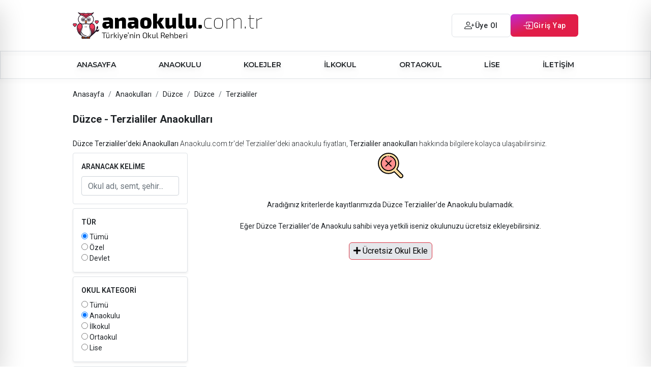

--- FILE ---
content_type: text/html; Charset=UTF-8
request_url: https://www.anaokulu.com.tr/anaokullari/duzce-duzce-terzialiler/
body_size: 20403
content:

<!DOCTYPE html>
<html lang="tr">
<head>
<meta http-equiv="Content-Language" content="tr-TR" />
<meta charset="utf-8" />
<meta http-equiv="content-type" content="text/html; charset=UTF-8" />
<meta http-equiv="X-UA-Compatible" content="IE=edge">
<meta name="viewport" content="width=device-width, initial-scale=1">        

<title>Düzce - Terzialiler anaokulları, Fiyatları, İndirimleri ve Yorumları</title>
<meta name="description" content="Düzce - Terzialiler anaokulları; fiyatları, bursluluk sınav tarihleri, erken kayıt indirimleri, fotoğrafları ve iletişim bilgileri gibi tüm detaylara anında ulaşın! En iyi okulu hemen keşfedin!" />
<link rel="canonical" href="https://anaokulu.com.tr/anaokullari/duzce-duzce-terzialiler/" />
 



<meta name="copyright" content="© 2026 Anaokulu" />
<meta name="yandex-verification" content="c40572375f7f44fa" />
<meta property="og:sitename" content="anaokulu.com.tr"/>
<meta property="og:type" content="website"/>
<meta property="og:title" content="Düzce - Terzialiler anaokulları, Fiyatları, İndirimleri ve Yorumları" />

<meta property="og:url" content="https://anaokulu.com.tr/anaokullari/duzce-duzce-terzialiler/" />

<meta property="og:description" content="Düzce - Terzialiler anaokulları; fiyatları, bursluluk sınav tarihleri, erken kayıt indirimleri, fotoğrafları ve iletişim bilgileri gibi tüm detaylara anında ulaşın! En iyi okulu hemen keşfedin!" />
<link rel="icon" type="image/png" href="/assets/fav2/favicon-16x16.png" sizes="16x16" />
<link rel="icon" type="image/png" href="/assets/fav2/favicon-32x32.png" sizes="32x32" />
<link rel="icon" type="image/png" href="/assets/fav2/favicon-512x512.png" sizes="512x512" />
 
<link rel="shortcut icon" href="/assets/fav2/favicon.ico" />
<link rel="apple-touch-icon" sizes="180x180" href="/assets/fav2/apple-touch-icon.png" />
<meta name="apple-mobile-web-app-title" content="Anaokulu" />
<link rel="manifest" href="/assets/fav2/site.webmanifest" />

<meta name="msapplication-TileColor" content="#ffffff">
<meta name="theme-color" content="#ffffff">

<link rel="preconnect" href="https://fonts.googleapis.com">
<link rel="preconnect" href="https://fonts.gstatic.com" crossorigin>
<link href="https://fonts.googleapis.com/css2?family=Montserrat:ital,wght@0,100..900;1,100..900&family=Roboto:ital,wght@0,100..900;1,100..900&display=swap" rel="stylesheet">
<link rel="stylesheet" href="https://cdn.jsdelivr.net/npm/bootstrap-icons@1.11.3/font/bootstrap-icons.min.css">

<script src="https://cdn.jsdelivr.net/npm/alpinejs@3.14.9/dist/cdn.min.js"></script>
<script src="https://cdn.tailwindcss.com"></script>

 <script>
        tailwind.config = {
            theme: {
                extend: {
                    colors: {
                        brand: '#1e40af',    // Daha kurumsal bir mavi
                        accent: '#f59e0b',   // Modern turuncu/amber
                        surface: '#ffffff',
                        body: '#f1f5f9',
                        primary: '#2563eb',
                        accent: '#f97316',
                        success: '#10b981',
                        dark: '#1e293b',
                        light: '#f8fafc',
                        wp:'#25d366'
                    },
                    borderRadius: {
                        'xl': '1rem',
                        '2xl': '1.5rem',
                        '3xl': '2rem',
                    }
                }
            }
        }
    </script>
    <style>
        [x-cloak] { display: none !important; }
        .glass { background: rgba(255, 255, 255, 0.9); backdrop-filter: blur(10px); }
    </style>


 
<style type="text/tailwindcss">
@layer base {  }
@layer utilities {
  .btn-danger {@apply !bg-red-500}
  .container {@apply max-w-[1024px]}
  .bolumbgh1  {@apply text-4xl text-red-500 text-white}
  .okullarh1 {@apply font-bold text-xl mt-2 mb-0.5}
  .okullarh1Alt {@apply font-light text-sm}
  .h1 {@apply font-bold mb-1 text-xl uppercase}
  .h1alt {@apply font-light mb-2 text-sm}
  .mlink {@apply font-bold}
  .menu {@apply font-semibold hover:text-fuchsia-900 py-4 px-2}
  .odH1 {@apply font-bold text-xl mb-2}
  .listeBolge {@apply mx-2 text-xs text-zinc-500 mb-2 mt-1}
  .listeCardBody {@apply mr-1 mt-1 hover:shadow-2xl rounded-none }
  .listeIncele{@apply text-center block group-hover:bg-fuchsia-900 p-2 group-hover:text-white border-t}
  .listeOkulAdi  {@apply font-semibold group-hover:text-fuchsia-900 px-2 py-3 h-12}
  .listeGorsel {@apply object-cover w-full   h-32   }
  .listeGorselYok {@apply  h-32 rounded-tl rounded-tr   }
  .listeOzel {@apply absolute bg-rose-500 text-white p-0.5 px-2 text-xs  font-light}
  .listeDevlet {@apply absolute bg-green-500 text-white p-0.5 px-2 text-xs font-light}
  .Mmenu {@apply py-2 px-3 mb-2 font-semibold border-b text-sm}
  .btn-profil {@apply bg-gray-100 text-xs rounded-lg px-2 py-1}

  .profilMenu {@apply inline-block p-2 pt-0 border-b-2 border-transparent !text-black rounded-t-lg hover:text-[#ED8186] hover:border-[#ED8186] dark:hover:border-[#ED8186] dark:text-gray-300}
  .profilMenu.active {@apply !border-[#ED8186] !text-[#ED8186] dark:text-yellow-500 dark:border-yellow-500}

  .btn-kalip {@apply transition-colors duration-200 text-base rounded-md cursor-pointer py-1 px-2 }
  .btn, .btn-secondary {@apply btn-kalip bg-gray-200 text-black hover:bg-black hover:text-white dark:hover:bg-[#ED8186] dark:hover:text-white text-xs}
  .btn-rose {@apply btn-kalip text-xs bg-[#652A6E] text-white hover:bg-[#ED8186] hover:text-white text-xs}
  .btn-siyah {@apply btn-kalip text-lg bg-[#652A6E] text-white hover:bg-[#ED8186] hover:text-white}
  .btn-mor {@apply bg-purple-800 hover:bg-purple-700 rounded-lg text-white px-2 py-1 transition-colors duration-200}
  .btn-rose {@apply bg-rose-500 hover:bg-rose-700 rounded-lg text-white px-2 py-1 transition-colors duration-200 text-sm}
  .btn-yesil {@apply bg-green-500 hover:bg-green-700 rounded-lg text-white px-2 py-1 transition-colors duration-200 text-sm}
  .btn-gri {@apply bg-gray-500 hover:bg-gray-700 hover:text-white rounded-lg text-white px-2 py-1 transition-colors duration-200 text-sm}
}
</style>
<link rel="stylesheet" href="https://stackpath.bootstrapcdn.com/bootstrap/4.3.1/css/bootstrap.min.css" integrity="sha384-ggOyR0iXCbMQv3Xipma34MD+dH/1fQ784/j6cY/iJTQUOhcWr7x9JvoRxT2MZw1T" crossorigin="anonymous">
<link rel="stylesheet" href="https://use.fontawesome.com/releases/v5.7.2/css/all.css" >
        <!-- HTML5 Shim and Respond.js IE8 support of HTML5 elements and media queries -->
        <!-- WARNING: Respond.js doesn't work if you view the page via file:// -->
        <!--[if lt IE 9]>
            <script src="https://oss.maxcdn.com/libs/html5shiv/3.7.3/html5shiv.js"></script>
            <script src="https://oss.maxcdn.com/libs/respond.js/1.4.2/respond.min.js"></script>
        <![endif]-->
<script src="/assets/js/js.js?v=21"></script>
<script src="https://cdnjs.cloudflare.com/ajax/libs/jquery/3.7.1/jquery.min.js" integrity="sha512-v2CJ7UaYy4JwqLDIrZUI/4hqeoQieOmAZNXBeQyjo21dadnwR+8ZaIJVT8EE2iyI61OV8e6M8PP2/4hpQINQ/g==" crossorigin="anonymous" referrerpolicy="no-referrer"></script>
<script type="text/javascript" src="//code.jquery.com/jquery-migrate-1.2.1.min.js"></script>
 <script src="https://cdn.jsdelivr.net/npm/sweetalert2@11"></script>
        <link href="/assets/css/css.css?v=28.1.2026 16:25:32" rel="stylesheet">
     


        <style>
        h1,h2,h3 {font-size:22px; font-weight:bold;}
        
        .sayfa {padding-top:20px;padding-bottom:20px}
        .control-label {margin:0px; padding-top:2px; padding-bottom:2px}
        label {display:block; font-weight:bold}
.breadcrumb {background:none; padding:0px;}
.breadcrumb>li:last-child a span{color:#dc3545!important}
.center-box {
  position: absolute;
  top: 50%;
  left: 50%;
  transform: translate(-50%, -50%);
  font-size: 18px; 
}
 
 .anasayfabox {
  position: absolute;
  top: 50%;
  left: 50%;
  transform: translate(-50%, -50%);
  font-size: 26px; 
  color:#FFF;
  text-shadow:#000 1px 1px;
  font-weight:bold;
  display:block;
  padding:10px;
  text-align:center;
}
.anasayfaboxa {background:#000; border:none;transition: all .2s linear;}
.anasayfaboxspan {display:none; font-size:14px; text-align:center; margin-top:20px; text-shadow:none ;font-weight:normal}
.anasayfaboxa:hover .anasayfaboxspan{display:block;transition: all .2s linear;}

.anasayfaboxa img{transition-timing-function: ease!important;}
.anasayfaboxa:hover img{opacity:0.5;transition-timing-function: ease; }

.a-ucretsizekle {color:#000; font-size:18px; }
.a-ucretsizekle:hover {color:#333; }
.a-ucretsizekle:hover strong{color:#333; }
.a-ucretsizekle strong{color:#dc3545;margin-top:15px;}

.okulsonuclari {margin-top:10px}
.anaokulualtaciklama {margin-top:5px}
.saciklama {margin-top:20px}
.tum-sehir-anaokullari {margin-topx:5px}
.tum-sehir-anaokullari .col-md-3 {margin-top:5px!important}
.anaokululinkler {padding:0px; margin:0px; list-style:none; margin-top:10px}
.anaokululinkler li {margin-top:2px; list-style:none; }
.notfound {width:50px}
.kurumsalbanneryazi{font-size:32px;color:#FFF; text-align:center; padding-top:50px}

.okulresimyok {background:#f4f4f4; padding:10px}

.okuliste-isim {height:45px; overflow:hidden}
.okulliste-res {width:100px}
.bg-mor {background:#8e44ad; color:#FFF; font-size:24px; text-align:center }
.kurumsalimg {background:url(/assets/img/kurumsal.jpg); height:400px;  background-position: center;
  background-repeat: no-repeat;
  background-size: cover;}

.adminimg {height:55px}
#okulbilgi {z-index:999; background:#FFF}
.header {
  background-color: #f1f1f1;
  padding: 30px;
  text-align: center;
}

#navbar {
  overflow: hidden;
  background-color: #f4f4f4;
  
}

.sticky2 {
  position: -webkit-sticky;
  position: sticky;
  top: 0;
 
 
}


#navbar a {
  float: left;
  display: block;
  color: #333;
  text-align: center;
  padding: 7px 8px;
  text-decoration: none;
  font-size: 14px;
}

#navbar a:hover {
  background-color: #ddd;
  color: black;
}

#navbar a.active {
  background-color: #652A6E;
  color: white;
}

.content {
  padding: 16px;
}

.sticky {
  position: fixed;
  top: 0;
  width: 100%;
  padding-top:10px;
 
}

/*.sticky #navbar {display:none}*/
.sticky + .content {
  padding-top: 60px;
}  




.menu {
  font-family: "Montserrat", sans-serif;
 
}


        </style>


<script type="application/ld+json">
    {
      "@context": "http://schema.org",
      "@type": "Organization",
      "url": "https://anaokulu.com.tr/",
      "logo": "https://www.anaokulu.com.tr/assets/img/logo.png",
      "contactPoint" : [{
        "@type" : "ContactPoint",
        "telephone" : "+90543 605 04 80",
        "contactType" : "customer service"
      }],
      "sameAs" : [
        "https://www.facebook.com/anaokulucomtr/",
        "https://twitter.com/anaokulucomtr",
        "https://www.instagram.com/anaokulu.com.tr/"
        ]
    }
</script>

<link data-n-head="true" rel="stylesheet" href="https://maxst.icons8.com/vue-static/landings/line-awesome/line-awesome/1.1.0/css/line-awesome.min.css">
<style>.okuldetayicon {width:16px;}.h-icon {font-size:22px!important;  }.okulyonetimikon {height:50px; margin-bottom:10px}h2.card-header {font-size:16px}</style>
<link href="https://unpkg.com/aos@2.3.1/dist/aos.css" rel="stylesheet">
<script src="https://unpkg.com/aos@2.3.1/dist/aos.js"></script>
</head>
<body>
 


 

    <div id="leftDrawer" class="fixed top-0 left-0 h-full w-64 bg-white shadow-lg transform -translate-x-full transition-transform duration-300 z-50">
      <div class="px-6 py-4 bg-white h-screen">
        <h2 class="text-lg font-semibold mb-2">Menü</h2>
        <div class="flex flex-col">
        <a href="/" class="Mmenu ">ANASAYFA</a>
        <a href="/anaokulu/" class="Mmenu ">ANAOKULU</a>
        <a href="/kres/" class="Mmenu ">KREŞ</a>
        <a href="/kolej/" class="Mmenu ">KOLEJLER</a>
        <a href="/ilkokul/" class="Mmenu ">İLKOKUL</a>
        <a href="/ortaokul/" class="Mmenu ">ORTAOKUL</a>
        <a href="/lise/" class="Mmenu ">LİSE</a>
        <a href="/ilanlar/" class="Mmenu "><i class="bi bi-chat-right-text"></i> İLAN</a>
        <a href="/iletisim/" class="Mmenu ">İLETİŞİM</a>
        </div>
      </div>
    </div>
 
 

 
 <div id="rightDrawer" class="fixed top-0 right-0 h-full w-64 bg-white shadow-lg transform translate-x-full transition-transform duration-300 z-50"> 
      <div class="px-6 py-4 bg-white">
        <h2 class="text-lg font-semibold mb-2">Hesabım</h2>


        <div class="flex flex-col">
        
<a href="/uye-ol/"  class="Mmenu"><i class="bi bi-person-plus text-xl"></i> Ücretsiz Üye Ol</a>
<a href="/giris-yap/"  class="Mmenu"><i class="bi bi-box-arrow-in-right text-xl"></i> Giriş Yap</a>
<a href="/kurumsal/"  class="Mmenu"><i class="bi bi-plus-circle text-xl"></i> Okul Ekle</a>

        </div>
        </div>
      </div>
 
 
 
 

    
    <div class=" py-2 border border-b-gray-200 mobilgoster sticky top-0 z-10 bg-white drop-shadow-lg">
        <div class="flex justify-between items-center px-3">
             
            
            
             
 
    <button  data-target="#leftDrawer"  class="open-drawer text-rose-700 font-bold text-2xl  ">
    <i class="bi bi-list" aria-hidden="true"></i></button>

            
  <div class="mx-auto w-[160px]"><a href="/"><img src="/assets/logonew.png" alt="anaokulu.com.tr" class="w-full"></a> </div>
 

<div>
 


    <button id="openModalBtn"    class="open-drawerx text-rose-700 font-bold text-2xl  ">
    <i class="bi bi-person"></i></button>



    <div class="fixed top-0 left-0 z-20 w-64 h-full transition-all duration-500 transform -translate-x-full   shadow-lg peer-checked:translate-x-0">
      <div class="px-6 py-4 bg-white h-screen">
        <h2 class="text-lg font-semibold mb-2">Hesabım</h2>


        <div class="flex flex-col">
        
<a href="/uye-ol/"  class="Mmenu"><i class="bi bi-person-plus text-xl"></i> Ücretsiz Üye Ol</a>
<a href="/giris-yap/"  class="Mmenu"><i class="bi bi-box-arrow-in-right text-xl"></i> Giriş Yap</a>
<a href="/kurumsal/"  class="Mmenu"><i class="bi bi-plus-circle text-xl"></i> Okul Ekle</a>

        </div>
        </div>
      </div>
    </div>


 
 
     </div>
        </div>
     

<div class="ust mobilgizle">
<div class="container">
<div class="flex justify-between items-center">
    <a href="/"><img src="/assets/logonew.png" alt="Okul" class="h-[60px]" /></a>

<div class="flex gap-1 items-center">

    

 

   
    
<a href="/uye-ol/" class="px-6 py-2 rounded-md  text-sm cursor-pointer font-medium tracking-wider border outline-0   hover:bg-gray-100 hover:text-gray-800 flex items-center gap-2" xclass="border border-fuchsia-900 hover:bg-fuchsia-900 hover:text-white transition-all duration-500 text-fuchsia-900 rounded-xl px-4 py-2 flex items-center gap-1"><i class="bi bi-person-plus text-xl"></i> Üye Ol</a>
<button id="openModalBtnx" class="px-6 py-2 rounded-md text-white text-sm cursor-pointer font-medium tracking-wider border-0 outline-0 bg-gradient-to-br from-fuchsia-600 via-rose-600 to-rose-600 hover:brightness-110 flex items-center gap-2" xclass="border border-rose-500 hover:bg-rose-500 transition-all duration-500 text-rose-500 hover:text-white rounded-xl px-4  py-2 flex items-center gap-1"><i class="bi bi-box-arrow-in-right text-xl"></i> Giriş Yap</button>
<a href="/kurumsal/" class="hidden border border-gray-700 hover:bg-gray-300 transition-all duration-500 text-gray-700 hover:text-gray-800 rounded-xl px-4  py-2  flex items-center gap-1"><i class="bi bi-plus-circle text-xl"></i> Okul Ekle</a>




























</div>
</div>

</div>
</div>


















 <!-- Modal Arkaplan -->
  <div id="loginModal" class="hidden fixed inset-0 bg-black bg-opacity-70 flex items-center justify-center z-50">
    
    <!-- Modal İçeriği -->
    <div class="bg-white rounded-2xl shadow-lg w-96 p-6 relative animate-fadeIn" id="modalContent">
      
      <!-- Kapat Butonu -->
      <button id="closeModalBtn" class="absolute top-2 right-3 text-gray-400 hover:text-gray-600 text-xl">
        &times;
      </button>

      <h2 class="text-2xl font-bold text-center mb-6">Giriş Yap</h2>

      
<form action="/girisyap/" method="post" class="space-y-4">
    
        <div>
          <label class="block text-sm font-medium text-gray-700">E-posta</label>
             <i class="bi bi-envelope absolute m-3 "></i> 
          <input type="email" name="eposta" required class="pl-5 w-full mt-1 px-3 py-2 border rounded-lg focus:outline-none focus:ring-2 focus:ring-blue-500" placeholder="E-mail adresiniz" required>
        </div>

        <div>
          <label class="block text-sm font-medium text-gray-700">Şifre</label>
          <i class="bi bi-key absolute m-3 "></i> 
          <input type="password" name="sifre" class="pl-5 w-full mt-1 px-3 py-2 border rounded-lg focus:outline-none focus:ring-2 focus:ring-blue-500" placeholder="Şifreniz" required>
        </div>
<div class="flex gap-2 justify-between">
        <button type="submit" class="w-full bg-blue-600 text-white py-2 rounded-lg hover:bg-blue-700 transition">Giriş Yap</button>
        <a href="/sifremiunuttum/" class="text-center w-full   py-2 rounded-lg hover:text-red-500 transition">Şifremi Unuttum</a>
</div>
      </form>

      <p class="text-center text-sm text-gray-500 mt-3 mb-2">
        Hesabın yok mu? <a href="/uye-ol/" class="text-blue-600 hover:underline">Üye Ol</a>
      </p>
        <button type="button" onclick="location.href='/kurumsalsayfa/'" class=" mt-2 w-full  bg-fuchsia-900 text-white py-2 rounded-lg hover:bg-fuchsia-800 transition">
          Kurumsal Giriş
        </button>
    </div>
  </div>

  <script>
    const modal = document.getElementById('loginModal');
    const openBtn = document.getElementById('openModalBtn');
    const openBtn2 = document.getElementById('openModalBtnx');

    
    const closeBtn = document.getElementById('closeModalBtn');

    // Modalı aç
    openBtn2.addEventListener('click', () => modal.classList.remove('hidden'));
    openBtn.addEventListener('click', () => modal.classList.remove('hidden'));

    // Sadece X butonuna basıldığında kapat
    closeBtn.addEventListener('click', () => modal.classList.add('hidden'));

    // ESC veya dış tıklama kapanışını iptal ettik
    window.addEventListener('keydown', (e) => {
      if (e.key === "Escape") e.preventDefault();
    });
  </script>

  <style>
    @keyframes fadeIn {
      from { opacity: 0; transform: scale(0.95); }
      to { opacity: 1; transform: scale(1); }
    }
    .animate-fadeIn {
      animation: fadeIn 0.2s ease-out;
    }
  </style>



<div class="border mobilgizle drop-shadow-lg">
    <div class="container">
    <div class="flex justify-between">
        <a href="/" class="menu ">ANASAYFA</a>
        <a href="/anaokulu/" class="menu ">ANAOKULU</a>
 
        <a href="/kolej/" class="menu ">KOLEJLER</a>
        <a href="/ilkokul/" class="menu ">İLKOKUL</a>
        <a href="/ortaokul/" class="menu ">ORTAOKUL</a>
        <a href="/lise/" class="menu ">LİSE</a>
        
        <a href="/iletisim/" class="menu ">İLETİŞİM</a>
    </div>
    </div>
</div>

 

  

<div class="container sayfa">
<nav aria-label="breadcrumb">
  <ol class="breadcrumb" itemscope itemtype="http://schema.org/BreadcrumbList">
    <li class="breadcrumb-item" itemprop="itemListElement" itemscope itemtype="http://schema.org/ListItem"><a href="/" itemprop="item"><span itemprop="name">Anasayfa</span></a><meta itemprop="position" content="1" /></li>
    
    <li class="breadcrumb-item" itemprop="itemListElement" itemscope itemtype="http://schema.org/ListItem"><a href="/anaokullari/" itemprop="item"><span itemprop="name">Anaokulları</span></a><meta itemprop="position" content="2" /></li>
    
    <li class="breadcrumb-item" itemprop="itemListElement" itemscope itemtype="http://schema.org/ListItem"><span itemprop="item"><span itemprop="name">Düzce</span></span><meta itemprop="position" content="3" /></li>

    <li class="breadcrumb-item" itemprop="itemListElement" itemscope itemtype="http://schema.org/ListItem"><span itemprop="item"><span itemprop="name">Düzce</span></span><meta itemprop="position" content="4" /></li>

    <li class="breadcrumb-item" itemprop="itemListElement" itemscope itemtype="http://schema.org/ListItem"><span itemprop="item"><span itemprop="name">Terzialiler</span></span><meta itemprop="position" content="5" /></li>


  </ol>
</nav>

<h1 class="okullarh1 my-4">Düzce - Terzialiler Anaokulları</h1>

 <div class="okullarh1Alt">



<div class="my-2">
<strong>Düzce Terzialiler'deki Anaokulları</strong> Anaokulu.com.tr'de! Terzialiler'deki anaokulu fiyatları,  <strong>Terzialiler anaokulları</strong> hakkında bilgilere kolayca ulaşabilirsiniz. 
</div>
</div>


 












<div class="alert alert-info hidden">

 </div>


 

<div class="row my-2">
<div class="col-sm-4 col-md-3"><form action="/filtrele.asp" method="post">
 

<div class="border rounded mb-2 p-3">
<div class="font-semibold mb-2 uppercase">Aranacak Kelime</div>
<input type="text" class="form-control" name="q" value="" placeholder="Okul adı, semt, şehir...">   
 
</div>

<div class="border rounded mb-2 p-3 shadow-sm">
<div class="font-semibold mb-2 uppercase">Tür</div>

<div><input type="radio" name="kurumTuru" value="" checked=checked> Tümü</div>
<div><input type="radio" name="kurumTuru" value="ozel" > Özel</div>
<div><input type="radio" name="kurumTuru" value="devlet" > Devlet</div>
 
</div>


<div class="border rounded mb-2 p-3 shadow-sm">
<div class="font-semibold mb-2 uppercase">Okul Kategori</div>
<div><input type="radio" name="s" value="okullari" > Tümü</div>
 
 
<div><input type="radio" name="s" value="anaokullari" checked=checked> Anaokulu</div>

<div><input type="radio" name="s" value="ilkokullari" > İlkokul</div>

<div><input type="radio" name="s" value="ortaokullari" > Ortaokul</div>

<div><input type="radio" name="s" value="liseleri" > Lise</div>

 
 
</div>

<div class="border rounded mb-2 p-3">
 
 
<label for="sehirform" class="mt-2">Şehir:</label>
<select name="sehir" class="form-control" id="sehirform">
<option  value="81">Adana</option>
<option  value="80">Adıyaman</option>
<option  value="79">Afyonkarahisar</option>
<option  value="78">Ağrı</option>
<option  value="14">Aksaray</option>
<option  value="77">Amasya</option>
<option  value="76">Ankara</option>
<option  value="75">Antalya</option>
<option  value="7">Ardahan</option>
<option  value="74">Artvin</option>
<option  value="73">Aydın</option>
<option  value="72">Balıkesir</option>
<option  value="8">Bartın</option>
<option  value="10">Batman</option>
<option  value="13">Bayburt</option>
<option  value="71">Bilecik</option>
<option  value="70">Bingöl</option>
<option  value="69">Bitlis</option>
<option  value="68">Bolu</option>
<option  value="67">Burdur</option>
<option  value="66">Bursa</option>
<option  value="65">Çanakkale</option>
<option  value="64">Çankırı</option>
<option  value="63">Çorum</option>
<option  value="62">Denizli</option>
<option  value="61">Diyarbakır</option>
<option selected=selected value="1">Düzce</option>
<option  value="60">Edirne</option>
<option  value="59">Elazığ</option>
<option  value="58">Erzincan</option>
<option  value="57">Erzurum</option>
<option  value="56">Eskişehir</option>
<option  value="55">Gaziantep</option>
<option  value="54">Giresun</option>
<option  value="53">Gümüşhane</option>
<option  value="52">Hakkari</option>
<option  value="51">Hatay</option>
<option  value="6">Iğdır</option>
<option  value="50">Isparta</option>
<option  value="48">İstanbul</option>
<option  value="47">İzmir</option>
<option  value="36">Kahramanmaraş</option>
<option  value="4">Karabük</option>
<option  value="12">Karaman</option>
<option  value="46">Kars</option>
<option  value="45">Kastamonu</option>
<option  value="44">Kayseri</option>
<option  value="11">Kırıkkale</option>
<option  value="43">Kırklareli</option>
<option  value="42">Kırşehir</option>
<option  value="3">Kilis</option>
<option  value="84">Kktc</option>
<option  value="41">Kocaeli</option>
<option  value="40">Konya</option>
<option  value="39">Kütahya</option>
<option  value="38">Malatya</option>
<option  value="37">Manisa</option>
<option  value="35">Mardin</option>
<option  value="49">Mersin</option>
<option  value="34">Muğla</option>
<option  value="33">Muş</option>
<option  value="32">Nevşehir</option>
<option  value="31">Niğde</option>
<option  value="30">Ordu</option>
<option  value="2">Osmaniye</option>
<option  value="29">Rize</option>
<option  value="28">Sakarya</option>
<option  value="27">Samsun</option>
<option  value="26">Siirt</option>
<option  value="25">Sinop</option>
<option  value="24">Sivas</option>
<option  value="19">Şanlıurfa</option>
<option  value="9">Şırnak</option>
<option  value="23">Tekirdağ</option>
<option  value="22">Tokat</option>
<option  value="21">Trabzon</option>
<option  value="20">Tunceli</option>
<option  value="18">Uşak</option>
<option  value="17">Van</option>
<option  value="5">Yalova</option>
<option  value="16">Yozgat</option>
<option  value="15">Zonguldak</option>

</select>    


<label for="ilceform" class="mt-2">İlçe:</label>
<select name="ilce" class="form-control" id="ilceform">
<option  value="">Tüm İlçeler</option>
<option  value="1">Akçakoca</option>
<option  value="2">Cumayeri</option>
<option  value="3">Çilimli</option>
<option selected=selected value="4">Düzce</option>
<option  value="5">Gölyaka</option>
<option  value="6">Gümüşova</option>
<option  value="7">Kaynaşlı</option>
<option  value="8">Yığılca</option>

</select>  
</div>
 


<input type="submit" class="btn-rose mt-2 w-full py-3" value="Filtrele">

</form>

<br>
<br></div>
<div class="col-sm-8 col-md-9">


<div align="center">

<img src="/assets/img/not-found.svg" alt="Bulunamadı" class="notfound">

<br>
<br>



Aradığınız kriterlerde kayıtlarımızda Düzce Terzialiler'de Anaokulu bulamadık.  


<br>
<br>

Eğer Düzce Terzialiler'de Anaokulu sahibi veya yetkili iseniz okulunuzu ücretsiz ekleyebilirsiniz.  

<br>
<br>

<a href="/kurumsal/" class="btn btn-lg btn-outline-danger"><i class="fas fa-plus"></i> Ücretsiz Okul Ekle</a>


</div>


<div id="okullarViewContainer" class="grid grid-cols-2 sm:grid-cols-3 gap-1 ">

</div>

<div class="my-2">

 </div>


<script>
function setCookie(name, value, days) {
  var expires = "";
  if (days) {
    var date = new Date();
    date.setTime(date.getTime() + (days*24*60*60*1000));
    expires = "; expires=" + date.toUTCString();
  }
  document.cookie = name + "=" + (value || "")  + expires + "; path=/";
}
function getCookie(name) {
  var nameEQ = name + "=";
  var ca = document.cookie.split(';');
  for(var i=0;i < ca.length;i++) {
    var c = ca[i];
    while (c.charAt(0)==' ') c = c.substring(1,c.length);
    if (c.indexOf(nameEQ) == 0) return c.substring(nameEQ.length,c.length);
  }
  return null;
}

// Liste/grid değiştir:
document.addEventListener("DOMContentLoaded", function () {
  var btnList = document.getElementById("btnList");
  var btnGrid = document.getElementById("btnGrid");
  var container = document.getElementById("okullarViewContainer");
  var gridClasses = "grid grid-cols-2 sm:grid-cols-3 gap-1";
  var listClasses = "flex flex-col gap-2";

  function setViewMode(mode, saveCookie=true) {
    if (mode === "list") {
      container.className = listClasses;
      btnList.classList.add("bg-rose-500", "text-white");
      btnGrid.classList.remove("bg-rose-500", "text-white");
      if(saveCookie) setCookie("okullarView", "list", 60);
    } else {
      container.className = gridClasses;
      btnList.classList.remove("bg-rose-500", "text-white");
      btnGrid.classList.add("bg-rose-500", "text-white");
      if(saveCookie) setCookie("okullarView", "grid", 60);
    }
  }

  // Event handlers
  if(btnList) btnList.addEventListener("click", function(){ setViewMode("list"); });
  if(btnGrid) btnGrid.addEventListener("click", function(){ setViewMode("grid"); });

  // On load: check cookie
  var mode = getCookie("okullarView");
  setViewMode(mode === "list" ? "list" : "grid", false);
});
</script>





</div>







<div class="border p-3 my-2 font-light text-gray-500">
<h1 class="font-bold my-2">Düzce Düzce Terzialiler Anaokulları: Çocuklarınız İçin En İyi Eğitimi Keşfedin</h1>
<p class="my-2 font-light">Düzce Düzce Terzialiler, hem yerli hem de yabancı aileler için çocuklarının eğitim hayatına sağlam bir başlangıç yapmalarını sağlamak amacıyla en iyi anaokullarını sunmaktadır. Bu şehirdeki anaokulları, çocukların erken yaşta kaliteli eğitim alabilmesi için farklı yaklaşımlar ve modern imkanlar sunmaktadır. Hem devlet hem de özel anaokulları, çocukların gelişimini desteklemek için çeşitli eğitim yöntemleriyle dikkat çekmektedir.</p>
<p class="my-2 font-light">Bu rehberde, Düzce Düzce Terzialiler anaokulları hakkında merak edilenler, kayıt süreçleri, başvuru şartları ve anaokulunun seçiminde dikkat edilmesi gereken unsurlar detaylı bir şekilde ele alınacaktır.</p>
<h2 class="font-bold my-2">Düzce Düzce Terzialiler Anaokulları Neden Tercih Ediliyor?</h2>
<p class="my-2 font-light"><strong class="font-bold">Düzce Düzce Terzialiler anaokulları</strong>, çocukların sosyal, duygusal, bilişsel ve fiziksel gelişimlerini destekleyecek eğitim ortamları sunmaktadır. Çocuklar, farklı eğitim yaklaşımlarını deneyimleyerek özgürce öğrenebilirler. İşte Düzce Düzce Terzialiler anaokullarının sunduğu bazı önemli avantajlar:</p>
<ul>
<li>
<p class="my-2 font-light"><strong class="font-bold">Erişilebilir Eğitim Fırsatları</strong>: Devlet ve özel anaokulları, genellikle farklı fiyat aralıklarında seçenekler sunarak her bütçeye hitap eder.</p>
</li>
<li>
<p class="my-2 font-light"><strong class="font-bold">Eğitim Programları</strong>: MEB müfredatına uygun eğitimlerin yanı sıra, Montessori, Reggio Emilia ve Waldorf gibi alternatif eğitim yöntemleri de uygulanmaktadır.</p>
</li>
<li>
<p class="my-2 font-light"><strong class="font-bold">Yabancı Dil Eğitimi</strong>: Birçok anaokulu, çocuklara erken yaşta yabancı dil eğitimi sunar.</p>
</li>
<li>
<p class="my-2 font-light"><strong class="font-bold">Güvenli ve Modern Tesisler</strong>: Okullar, çocukların güvenliğini ön planda tutan fiziksel koşullara sahiptir ve modern sınıflarla donatılmıştır.</p>
</li>
<li>
<p class="my-2 font-light"><strong class="font-bold">Eğitmen Kadrosu</strong>: Hem devlet hem de özel anaokullarında deneyimli ve pedagojik formasyon sahibi öğretmenler görev yapar.</p>
</li>
</ul>
<h2 class="font-bold my-2">Düzce Düzce Terzialiler Anaokuluna Kayıt Şartları</h2>
<p class="my-2 font-light">Anaokuluna kayıt için belirli belgeler ve şartlar gereklidir. Ailelerin, çocuğunun kaydını yapmak için şu adımları takip etmesi gerekmektedir:</p>
<h3><strong class="font-bold">Gerekli Belgeler</strong></h3>
<ul>
<li>
<p class="my-2 font-light">Çocuğun kimlik fotokopisi</p>
</li>
<li>
<p class="my-2 font-light">Anne veya babanın kimlik fotokopisi</p>
</li>
<li>
<p class="my-2 font-light">İkametgah belgesi</p>
</li>
<li>
<p class="my-2 font-light">Aşı kartı (sağlık raporu)</p>
</li>
<li>
<p class="my-2 font-light">Vesikalık fotoğraf (2 adet)</p>
</li>
</ul>
<h3><strong class="font-bold">Başvuru Süreci</strong></h3>
<p class="my-2 font-light">Kayıtlar genellikle <strong class="font-bold">e-Devlet</strong> veya yerel <strong class="font-bold">Milli Eğitim Müdürlükleri</strong> aracılığıyla yapılmaktadır. Başvuru süreci sırasında okulun sunduğu imkanlar, eğitim yaklaşımları ve yerleşim yeri dikkate alınarak seçim yapılabilir.</p>
<h2 class="font-bold my-2">Düzce Düzce Terzialiler Anaokulu Fiyatları</h2>
<p class="my-2 font-light"><strong class="font-bold">Düzce Düzce Terzialiler Anaokulu fiyatları</strong>, okulun türüne (devlet ya da özel), lokasyonuna, sunulan hizmetlere ve programına göre değişkenlik gösterir. Devlet okulları genellikle ücretsiz ya da düşük maliyetli iken, özel okullarda fiyatlar sundukları ek hizmetlere göre değişiklik gösterebilir. Öğle yemeği, servis ve ek dersler gibi ilave hizmetler fiyatı etkileyen unsurlardır.</p>
<h3><strong class="font-bold">Fiyatı Etkileyen Faktörler</strong></h3>
<ul>
<li>
<p class="my-2 font-light"><strong class="font-bold">Eğitim Programı</strong>: Özel eğitim yöntemleri, yabancı dil dersleri ve diğer ek programlar, fiyatları etkileyebilir.</p>
</li>
<li>
<p class="my-2 font-light"><strong class="font-bold">Lokasyon</strong>: Okulun bulunduğu semt veya ilçe, fiyatları doğrudan etkileyebilir.</p>
</li>
<li>
<p class="my-2 font-light"><strong class="font-bold">Okulun Donanımı ve Aktiviteleri</strong>: Ekstra etkinlikler ve modern sınıflar, okul ücretini artırabilir.</p>
</li>
<li>
<p class="my-2 font-light"><strong class="font-bold">Öğretmen-Çocuk Oranı</strong>: Daha fazla bireysel eğitim sağlanabilmesi için sınıf mevcudu düşük tutulan okullar, genellikle daha yüksek fiyatlar talep edebilir.</p>
</li>
</ul>
<p class="my-2 font-light">Fiyatların zaman içinde değişebileceğini göz önünde bulundurarak, her okulun belirlediği ücretler hakkında güncel bilgileri doğrudan okullardan almak faydalı olacaktır.</p>
<h2 class="font-bold my-2">Anaokulu Seçerken Nelere Dikkat Edilmeli?</h2>
<p class="my-2 font-light">Anaokulu seçimi, çocuğunuzun erken eğitim hayatı için önemli bir adımdır. İşte anaokulu seçerken göz önünde bulundurmanız gereken bazı faktörler:</p>
<ul>
<li>
<p class="my-2 font-light"><strong class="font-bold">Eğitim Yaklaşımı</strong>: Çocuğunuzun öğrenme tarzına uygun bir eğitim modeli tercih edilmelidir. Örneğin, Montessori veya Reggio Emilia gibi alternatif eğitim yaklaşımları, bazı aileler için daha uygun olabilir.</p>
</li>
<li>
<p class="my-2 font-light"><strong class="font-bold">Öğretmen Kalitesi</strong>: Deneyimli ve pedagojik becerilere sahip öğretmenler, çocukların gelişiminde önemli bir rol oynar.</p>
</li>
<li>
<p class="my-2 font-light"><strong class="font-bold">Sınıf Mevcudu</strong>: Daha küçük sınıflar, çocuklara daha fazla bireysel ilgi gösterilmesini sağlar.</p>
</li>
<li>
<p class="my-2 font-light"><strong class="font-bold">Okulun Fiziksel Koşulları</strong>: Çocukların güvenliği için modern oyun alanları ve hijyenik koşulların sağlanması önemlidir.</p>
</li>
<li>
<p class="my-2 font-light"><strong class="font-bold">Ek Programlar</strong>: Yabancı dil eğitimi, sanat veya spor gibi aktiviteler çocukların gelişimine katkı sağlar.</p>
</li>
<li>
<p class="my-2 font-light"><strong class="font-bold">Okul Lokasyonu</strong>: Evinize veya işinize yakın bir okul, ulaşım açısından rahatlık sağlar.</p>
</li>
</ul>
<h2 class="font-bold my-2">Düzce Düzce Terzialiler Anaokulları Hakkında Sık Sorulan Sorular</h2>
<ul>
<li>
<p class="my-2 font-light"><strong class="font-bold">Düzce Düzce Terzialiler en iyi anaokulları hangileri?</strong><br>
Düzce Düzce Terzialiler bölgesinde birçok kaliteli anaokulu bulunmaktadır. Hem devlet hem de özel anaokulları, çeşitli eğitim yöntemleri ve imkanlar sunmaktadır.</p>
</li>
<li>
<p class="my-2 font-light"><strong class="font-bold">Düzce Düzce Terzialiler Montessori veya Reggio Emilia gibi eğitim yöntemlerini sunan okullar var mı?</strong><br>
Evet, Düzce Düzce Terzialiler Montessori, Reggio Emilia gibi yöntemlere dayalı eğitim veren okullar mevcuttur.</p>
</li>
<li>
<p class="my-2 font-light"><strong class="font-bold">Devlet anaokulu fiyatları ne kadar?</strong><br>
Devlet anaokulları genellikle ücretsizdir, ancak bazı ek hizmetler için ücret talep edilebilir.</p></li></ul>
</div>


</div>
</div>

 




</div>












<div style="background:#e7e7e7">
<div class="container sayfa">


<div class="tum-sehir-anaokullari"><strong>Düzce'deki Anaokulları</strong><div class="row">

<div class="col-md-3">
<a href="/anaokullari/duzce-duzce-aziziye/" title="Aziziye AnaokullarÄ±">Aziziye Anaokulları</a>

</div>

<div class="col-md-3">
<a href="/anaokullari/duzce-duzce-burhaniye/" title="Burhaniye AnaokullarÄ±">Burhaniye Anaokulları</a>

</div>

<div class="col-md-3">
<a href="/anaokullari/duzce-duzce-kultur/" title="Kültür AnaokullarÄ±">Kültür Anaokulları</a>

</div>

<div class="col-md-3">
<a href="/anaokullari/duzce-duzce-nusrettin/" title="Nusrettin AnaokullarÄ±">Nusrettin Anaokulları</a>

</div>

<div class="col-md-3">
<a href="/anaokullari/duzce-duzce-serifiye/" title="Şerifiye AnaokullarÄ±">Şerifiye Anaokulları</a>

</div>

<div class="col-md-3">
<a href="/anaokullari/duzce-duzce-uzunmustafa/" title="Uzunmustafa AnaokullarÄ±">Uzunmustafa Anaokulları</a>

</div>

<div class="col-md-3">
<a href="/anaokullari/duzce-duzce-agakoy/" title="Ağaköy AnaokullarÄ±">Ağaköy Anaokulları</a>

</div>

<div class="col-md-3">
<a href="/anaokullari/duzce-duzce-azmimilli/" title="Azmimilli AnaokullarÄ±">Azmimilli Anaokulları</a>

</div>

<div class="col-md-3">
<a href="/anaokullari/duzce-duzce-camikebir/" title="Camikebir AnaokullarÄ±">Camikebir Anaokulları</a>

</div>

<div class="col-md-3">
<a href="/anaokullari/duzce-duzce-cedidiye/" title="Cedidiye AnaokullarÄ±">Cedidiye Anaokulları</a>

</div>

<div class="col-md-3">
<a href="/anaokullari/duzce-duzce-cay/" title="Çay AnaokullarÄ±">Çay Anaokulları</a>

</div>

<div class="col-md-3">
<a href="/anaokullari/duzce-duzce-fevzicakmak/" title="Fevziçakmak AnaokullarÄ±">Fevziçakmak Anaokulları</a>

</div>

<div class="col-md-3">
<a href="/anaokullari/duzce-duzce-kiremitocagi/" title="Kiremitocağı AnaokullarÄ±">Kiremitocağı Anaokulları</a>

</div>

<div class="col-md-3">
<a href="/anaokullari/duzce-duzce-beyciler/" title="Beyciler AnaokullarÄ±">Beyciler Anaokulları</a>

</div>

<div class="col-md-3">
<a href="/anaokullari/duzce-duzce-cumhuriyet/" title="Cumhuriyet AnaokullarÄ±">Cumhuriyet Anaokulları</a>

</div>

<div class="col-md-3">
<a href="/anaokullari/duzce-duzce-derelitutuncu/" title="Derelitütüncü AnaokullarÄ±">Derelitütüncü Anaokulları</a>

</div>

<div class="col-md-3">
<a href="/anaokullari/duzce-duzce-fatih/" title="Fatih AnaokullarÄ±">Fatih Anaokulları</a>

</div>

<div class="col-md-3">
<a href="/anaokullari/duzce-duzce-hamidiye/" title="Hamidiye AnaokullarÄ±">Hamidiye Anaokulları</a>

</div>

<div class="col-md-3">
<a href="/anaokullari/duzce-duzce-karaca/" title="Karaca AnaokullarÄ±">Karaca Anaokulları</a>

</div>

<div class="col-md-3">
<a href="/anaokullari/duzce-duzce-karahacimusa/" title="Karahacımusa AnaokullarÄ±">Karahacımusa Anaokulları</a>

</div>

<div class="col-md-3">
<a href="/anaokullari/duzce-duzce-korpesler/" title="Körpeşler AnaokullarÄ±">Körpeşler Anaokulları</a>

</div>

<div class="col-md-3">
<a href="/anaokullari/duzce-duzce-yeni/" title="Yeni AnaokullarÄ±">Yeni Anaokulları</a>

</div>

<div class="col-md-3">
<a href="/anaokullari/duzce-duzce-cumhuriyet/" title="Cumhuriyet AnaokullarÄ±">Cumhuriyet Anaokulları</a>

</div>

<div class="col-md-3">
<a href="/anaokullari/duzce-duzce-istiklal/" title="İstiklal AnaokullarÄ±">İstiklal Anaokulları</a>

</div>

<div class="col-md-3">
<a href="/anaokullari/duzce-duzce-kultur/" title="Kültür AnaokullarÄ±">Kültür Anaokulları</a>

</div>

<div class="col-md-3">
<a href="/anaokullari/duzce-duzce-yeni/" title="Yeni AnaokullarÄ±">Yeni Anaokulları</a>

</div>

<div class="col-md-3">
<a href="/anaokullari/duzce-duzce-sehitbayramgokmen/" title="Şehitbayramgökmen AnaokullarÄ±">Şehitbayramgökmen Anaokulları</a>

</div>

<div class="col-md-3">
<a href="/anaokullari/duzce-duzce-sehithuseyinkil/" title="Şehithüseyinkıl AnaokullarÄ±">Şehithüseyinkıl Anaokulları</a>

</div>

<div class="col-md-3">
<a href="/anaokullari/duzce-duzce-sehitkemalisildak/" title="Şehitkemalışıldak AnaokullarÄ±">Şehitkemalışıldak Anaokulları</a>

</div>

<div class="col-md-3">
<a href="/anaokullari/duzce-duzce-sehitmuratdemir/" title="Şehitmuratdemir AnaokullarÄ±">Şehitmuratdemir Anaokulları</a>

</div>

<div class="col-md-3">
<a href="/anaokullari/duzce-duzce-bahcelievler/" title="Bahçelievler AnaokullarÄ±">Bahçelievler Anaokulları</a>

</div>

<div class="col-md-3">
<a href="/anaokullari/duzce-duzce-camlievler/" title="Çamlıevler AnaokullarÄ±">Çamlıevler Anaokulları</a>

</div>

<div class="col-md-3">
<a href="/anaokullari/duzce-duzce-demetevler/" title="Demetevler AnaokullarÄ±">Demetevler Anaokulları</a>

</div>

<div class="col-md-3">
<a href="/anaokullari/duzce-duzce-esentepe/" title="Esentepe AnaokullarÄ±">Esentepe Anaokulları</a>

</div>

<div class="col-md-3">
<a href="/anaokullari/duzce-duzce-guzelbahce/" title="Güzelbahçe AnaokullarÄ±">Güzelbahçe Anaokulları</a>

</div>

<div class="col-md-3">
<a href="/anaokullari/duzce-duzce-yesiltepe/" title="Yeşiltepe AnaokullarÄ±">Yeşiltepe Anaokulları</a>

</div>

<div class="col-md-3">
<a href="/anaokullari/duzce-duzce-akyazi-koyu/" title="Akyazı köyü AnaokullarÄ±">Akyazı köyü Anaokulları</a>

</div>

<div class="col-md-3">
<a href="/anaokullari/duzce-duzce-aybasi-koyu/" title="Aybaşı köyü AnaokullarÄ±">Aybaşı köyü Anaokulları</a>

</div>

<div class="col-md-3">
<a href="/anaokullari/duzce-duzce-aynali-koyu/" title="Aynalı köyü AnaokullarÄ±">Aynalı köyü Anaokulları</a>

</div>

<div class="col-md-3">
<a href="/anaokullari/duzce-duzce-bogazici-koyu/" title="Boğaziçi köyü AnaokullarÄ±">Boğaziçi köyü Anaokulları</a>

</div>

<div class="col-md-3">
<a href="/anaokullari/duzce-duzce-camlisu-koyu/" title="Çamlısu köyü AnaokullarÄ±">Çamlısu köyü Anaokulları</a>

</div>

<div class="col-md-3">
<a href="/anaokullari/duzce-duzce-ciftepinarlar/" title="Çiftepınarlar AnaokullarÄ±">Çiftepınarlar Anaokulları</a>

</div>

<div class="col-md-3">
<a href="/anaokullari/duzce-duzce-duverduzu-koyu/" title="Düverdüzü köyü AnaokullarÄ±">Düverdüzü köyü Anaokulları</a>

</div>

<div class="col-md-3">
<a href="/anaokullari/duzce-duzce-duzkoy-koyu/" title="Düzköy köyü AnaokullarÄ±">Düzköy köyü Anaokulları</a>

</div>

<div class="col-md-3">
<a href="/anaokullari/duzce-duzce-eminacma-koyu/" title="Eminaçma köyü AnaokullarÄ±">Eminaçma köyü Anaokulları</a>

</div>

<div class="col-md-3">
<a href="/anaokullari/duzce-duzce-erdemli-koyu/" title="Erdemli köyü AnaokullarÄ±">Erdemli köyü Anaokulları</a>

</div>

<div class="col-md-3">
<a href="/anaokullari/duzce-duzce-guldere-koyu/" title="Güldere köyü AnaokullarÄ±">Güldere köyü Anaokulları</a>

</div>

<div class="col-md-3">
<a href="/anaokullari/duzce-duzce-hatipliketenciler-koyu/" title="Hatipliketenciler köyü AnaokullarÄ±">Hatipliketenciler köyü Anaokulları</a>

</div>

<div class="col-md-3">
<a href="/anaokullari/duzce-duzce-kabalak-koyu/" title="Kabalak köyü AnaokullarÄ±">Kabalak köyü Anaokulları</a>

</div>

<div class="col-md-3">
<a href="/anaokullari/duzce-duzce-kadioglu-koyu/" title="Kadıoğlu köyü AnaokullarÄ±">Kadıoğlu köyü Anaokulları</a>

</div>

<div class="col-md-3">
<a href="/anaokullari/duzce-duzce-kaynakci-koyu/" title="Kaynakçı köyü AnaokullarÄ±">Kaynakçı köyü Anaokulları</a>

</div>

<div class="col-md-3">
<a href="/anaokullari/duzce-duzce-kemerkasim-koyu/" title="Kemerkasım köyü AnaokullarÄ±">Kemerkasım köyü Anaokulları</a>

</div>

<div class="col-md-3">
<a href="/anaokullari/duzce-duzce-kozluk-koyu/" title="Kozluk köyü AnaokullarÄ±">Kozluk köyü Anaokulları</a>

</div>

<div class="col-md-3">
<a href="/anaokullari/duzce-duzce-kurtsuyu-koyu/" title="Kurtsuyu köyü AnaokullarÄ±">Kurtsuyu köyü Anaokulları</a>

</div>

<div class="col-md-3">
<a href="/anaokullari/duzce-duzce-nasirli-koyu/" title="Nasırlı köyü AnaokullarÄ±">Nasırlı köyü Anaokulları</a>

</div>

<div class="col-md-3">
<a href="/anaokullari/duzce-duzce-osmanca-koyu/" title="Osmanca köyü AnaokullarÄ±">Osmanca köyü Anaokulları</a>

</div>

<div class="col-md-3">
<a href="/anaokullari/duzce-duzce-sancakdere-koyu/" title="Sancakdere köyü AnaokullarÄ±">Sancakdere köyü Anaokulları</a>

</div>

<div class="col-md-3">
<a href="/anaokullari/duzce-duzce-suncuk-koyu/" title="Suncuk köyü AnaokullarÄ±">Suncuk köyü Anaokulları</a>

</div>

<div class="col-md-3">
<a href="/anaokullari/duzce-duzce-terzialiler/" title="Terzialiler AnaokullarÄ±">Terzialiler Anaokulları</a>

</div>

<div class="col-md-3">
<a href="/anaokullari/duzce-duzce-yakakoy-koyu/" title="Yakaköy köyü AnaokullarÄ±">Yakaköy köyü Anaokulları</a>

</div>

<div class="col-md-3">
<a href="/anaokullari/duzce-duzce-yayla-koyu/" title="Yayla köyü AnaokullarÄ±">Yayla köyü Anaokulları</a>

</div>

<div class="col-md-3">
<a href="/anaokullari/duzce-duzce-yeniaynali-koyu/" title="Yeniaynalı köyü AnaokullarÄ±">Yeniaynalı köyü Anaokulları</a>

</div>

<div class="col-md-3">
<a href="/anaokullari/duzce-duzce-yoruk-koyu/" title="Yörük köyü AnaokullarÄ±">Yörük köyü Anaokulları</a>

</div>

<div class="col-md-3">
<a href="/anaokullari/duzce-duzce-akbiyiklar-koyu/" title="Akbıyıklar köyü AnaokullarÄ±">Akbıyıklar köyü Anaokulları</a>

</div>

<div class="col-md-3">
<a href="/anaokullari/duzce-duzce-akpinar-koyu/" title="Akpınar köyü AnaokullarÄ±">Akpınar köyü Anaokulları</a>

</div>

<div class="col-md-3">
<a href="/anaokullari/duzce-duzce-aktarla-koyu/" title="Aktarla köyü AnaokullarÄ±">Aktarla köyü Anaokulları</a>

</div>

<div class="col-md-3">
<a href="/anaokullari/duzce-duzce-altinpinar-koyu/" title="Altınpınar köyü AnaokullarÄ±">Altınpınar köyü Anaokulları</a>

</div>

<div class="col-md-3">
<a href="/anaokullari/duzce-duzce-asar-koyu/" title="Asar köyü AnaokullarÄ±">Asar köyü Anaokulları</a>

</div>

<div class="col-md-3">
<a href="/anaokullari/duzce-duzce-aydinpinar-koyu/" title="Aydınpınar köyü AnaokullarÄ±">Aydınpınar köyü Anaokulları</a>

</div>

<div class="col-md-3">
<a href="/anaokullari/duzce-duzce-bahcekoy-koyu/" title="Bahçeköy köyü AnaokullarÄ±">Bahçeköy köyü Anaokulları</a>

</div>

<div class="col-md-3">
<a href="/anaokullari/duzce-duzce-ballica-koyu/" title="Ballıca köyü AnaokullarÄ±">Ballıca köyü Anaokulları</a>

</div>

<div class="col-md-3">
<a href="/anaokullari/duzce-duzce-batakliciftlik-koyu/" title="Bataklıçiftlik köyü AnaokullarÄ±">Bataklıçiftlik köyü Anaokulları</a>

</div>

<div class="col-md-3">
<a href="/anaokullari/duzce-duzce-beslambey-koyu/" title="Beslambey köyü AnaokullarÄ±">Beslambey köyü Anaokulları</a>

</div>

<div class="col-md-3">
<a href="/anaokullari/duzce-duzce-bostanyeri-koyu/" title="Bostanyeri köyü AnaokullarÄ±">Bostanyeri köyü Anaokulları</a>

</div>

<div class="col-md-3">
<a href="/anaokullari/duzce-duzce-buyukacma-koyu/" title="Büyükaçma köyü AnaokullarÄ±">Büyükaçma köyü Anaokulları</a>

</div>

<div class="col-md-3">
<a href="/anaokullari/duzce-duzce-cakirhaciibrahim-koyu/" title="Çakırhacıibrahim köyü AnaokullarÄ±">Çakırhacıibrahim köyü Anaokulları</a>

</div>

<div class="col-md-3">
<a href="/anaokullari/duzce-duzce-cakirlar-koyu/" title="Çakırlar köyü AnaokullarÄ±">Çakırlar köyü Anaokulları</a>

</div>

<div class="col-md-3">
<a href="/anaokullari/duzce-duzce-camkoy-koyu/" title="Çamköy köyü AnaokullarÄ±">Çamköy köyü Anaokulları</a>

</div>

<div class="col-md-3">
<a href="/anaokullari/duzce-duzce-cavuslar-koyu/" title="Çavuşlar köyü AnaokullarÄ±">Çavuşlar köyü Anaokulları</a>

</div>

<div class="col-md-3">
<a href="/anaokullari/duzce-duzce-cinarduzu-koyu/" title="Çınardüzü köyü AnaokullarÄ±">Çınardüzü köyü Anaokulları</a>

</div>

<div class="col-md-3">
<a href="/anaokullari/duzce-duzce-cinarli-koyu/" title="Çınarlı köyü AnaokullarÄ±">Çınarlı köyü Anaokulları</a>

</div>

<div class="col-md-3">
<a href="/anaokullari/duzce-duzce-ciftlikkoy-koyu/" title="Çiftlikköy köyü AnaokullarÄ±">Çiftlikköy köyü Anaokulları</a>

</div>

<div class="col-md-3">
<a href="/anaokullari/duzce-duzce-dagdibi-koyu/" title="Dağdibi köyü AnaokullarÄ±">Dağdibi köyü Anaokulları</a>

</div>

<div class="col-md-3">
<a href="/anaokullari/duzce-duzce-darici-koyu/" title="Darıcı köyü AnaokullarÄ±">Darıcı köyü Anaokulları</a>

</div>

<div class="col-md-3">
<a href="/anaokullari/duzce-duzce-dedeler-koyu/" title="Dedeler köyü AnaokullarÄ±">Dedeler köyü Anaokulları</a>

</div>

<div class="col-md-3">
<a href="/anaokullari/duzce-duzce-degirmenbasi-koyu/" title="Değirmenbaşı köyü AnaokullarÄ±">Değirmenbaşı köyü Anaokulları</a>

</div>

<div class="col-md-3">
<a href="/anaokullari/duzce-duzce-derdin-koyu/" title="Derdin köyü AnaokullarÄ±">Derdin köyü Anaokulları</a>

</div>

<div class="col-md-3">
<a href="/anaokullari/duzce-duzce-develi-koyu/" title="Develi köyü AnaokullarÄ±">Develi köyü Anaokulları</a>

</div>

<div class="col-md-3">
<a href="/anaokullari/duzce-duzce-doganli-koyu/" title="Doğanlı köyü AnaokullarÄ±">Doğanlı köyü Anaokulları</a>

</div>

<div class="col-md-3">
<a href="/anaokullari/duzce-duzce-duraklar-koyu/" title="Duraklar köyü AnaokullarÄ±">Duraklar köyü Anaokulları</a>

</div>

<div class="col-md-3">
<a href="/anaokullari/duzce-duzce-esencam-koyu/" title="Esençam köyü AnaokullarÄ±">Esençam köyü Anaokulları</a>

</div>

<div class="col-md-3">
<a href="/anaokullari/duzce-duzce-esenkoy-koyu/" title="Esenköy köyü AnaokullarÄ±">Esenköy köyü Anaokulları</a>

</div>

<div class="col-md-3">
<a href="/anaokullari/duzce-duzce-esentepe-koyu/" title="Esentepe köyü AnaokullarÄ±">Esentepe köyü Anaokulları</a>

</div>

<div class="col-md-3">
<a href="/anaokullari/duzce-duzce-eskimengencik-koyu/" title="Eskimengencik köyü AnaokullarÄ±">Eskimengencik köyü Anaokulları</a>

</div>

<div class="col-md-3">
<a href="/anaokullari/duzce-duzce-fevziye-koyu/" title="Fevziye köyü AnaokullarÄ±">Fevziye köyü Anaokulları</a>

</div>

<div class="col-md-3">
<a href="/anaokullari/duzce-duzce-findikli-koyu/" title="Fındıklı köyü AnaokullarÄ±">Fındıklı köyü Anaokulları</a>

</div>

<div class="col-md-3">
<a href="/anaokullari/duzce-duzce-gokce-koyu/" title="Gökçe köyü AnaokullarÄ±">Gökçe köyü Anaokulları</a>

</div>

<div class="col-md-3">
<a href="/anaokullari/duzce-duzce-golormani-koyu/" title="Gölormanı köyü AnaokullarÄ±">Gölormanı köyü Anaokulları</a>

</div>

<div class="col-md-3">
<a href="/anaokullari/duzce-duzce-gumuspinar-koyu/" title="Gümüşpınar köyü AnaokullarÄ±">Gümüşpınar köyü Anaokulları</a>

</div>

<div class="col-md-3">
<a href="/anaokullari/duzce-duzce-gunbasi-koyu/" title="Günbaşı köyü AnaokullarÄ±">Günbaşı köyü Anaokulları</a>

</div>

<div class="col-md-3">
<a href="/anaokullari/duzce-duzce-gundolamasi-koyu/" title="Gündolaması köyü AnaokullarÄ±">Gündolaması köyü Anaokulları</a>

</div>

<div class="col-md-3">
<a href="/anaokullari/duzce-duzce-guven-koyu/" title="Güven köyü AnaokullarÄ±">Güven köyü Anaokulları</a>

</div>

<div class="col-md-3">
<a href="/anaokullari/duzce-duzce-haciahmetler-koyu/" title="Hacıahmetler köyü AnaokullarÄ±">Hacıahmetler köyü Anaokulları</a>

</div>

<div class="col-md-3">
<a href="/anaokullari/duzce-duzce-hacialiler-koyu/" title="Hacıaliler köyü AnaokullarÄ±">Hacıaliler köyü Anaokulları</a>

</div>

<div class="col-md-3">
<a href="/anaokullari/duzce-duzce-hasanlar-koyu/" title="Hasanlar köyü AnaokullarÄ±">Hasanlar köyü Anaokulları</a>

</div>

<div class="col-md-3">
<a href="/anaokullari/duzce-duzce-hocaoglu-koyu/" title="Hocaoğlu köyü AnaokullarÄ±">Hocaoğlu köyü Anaokulları</a>

</div>

<div class="col-md-3">
<a href="/anaokullari/duzce-duzce-ihsaniye-koyu/" title="İhsaniye köyü AnaokullarÄ±">İhsaniye köyü Anaokulları</a>

</div>

<div class="col-md-3">
<a href="/anaokullari/duzce-duzce-islahiye-koyu/" title="İslahiye köyü AnaokullarÄ±">İslahiye köyü Anaokulları</a>

</div>

<div class="col-md-3">
<a href="/anaokullari/duzce-duzce-istilli-koyu/" title="İstilli köyü AnaokullarÄ±">İstilli köyü Anaokulları</a>

</div>

<div class="col-md-3">
<a href="/anaokullari/duzce-duzce-kaledibi-koyu/" title="Kaledibi köyü AnaokullarÄ±">Kaledibi köyü Anaokulları</a>

</div>

<div class="col-md-3">
<a href="/anaokullari/duzce-duzce-karacali-koyu/" title="Karaçalı köyü AnaokullarÄ±">Karaçalı köyü Anaokulları</a>

</div>

<div class="col-md-3">
<a href="/anaokullari/duzce-duzce-karadere-koyu/" title="Karadere köyü AnaokullarÄ±">Karadere köyü Anaokulları</a>

</div>

<div class="col-md-3">
<a href="/anaokullari/duzce-duzce-kavakbicki-koyu/" title="Kavakbıçkı köyü AnaokullarÄ±">Kavakbıçkı köyü Anaokulları</a>

</div>

<div class="col-md-3">
<a href="/anaokullari/duzce-duzce-kazikoglu-koyu/" title="Kazıkoğlu köyü AnaokullarÄ±">Kazıkoğlu köyü Anaokulları</a>

</div>

<div class="col-md-3">
<a href="/anaokullari/duzce-duzce-kizilcik-koyu/" title="Kızılcık köyü AnaokullarÄ±">Kızılcık köyü Anaokulları</a>

</div>

<div class="col-md-3">
<a href="/anaokullari/duzce-duzce-kirazli-koyu/" title="Kirazlı köyü AnaokullarÄ±">Kirazlı köyü Anaokulları</a>

</div>

<div class="col-md-3">
<a href="/anaokullari/duzce-duzce-kocyazi-koyu/" title="Koçyazı köyü AnaokullarÄ±">Koçyazı köyü Anaokulları</a>

</div>

<div class="col-md-3">
<a href="/anaokullari/duzce-duzce-konakli-koyu/" title="Konaklı köyü AnaokullarÄ±">Konaklı köyü Anaokulları</a>

</div>

<div class="col-md-3">
<a href="/anaokullari/duzce-duzce-koprubasi-koyu/" title="Köprübaşı köyü AnaokullarÄ±">Köprübaşı köyü Anaokulları</a>

</div>

<div class="col-md-3">
<a href="/anaokullari/duzce-duzce-kusacmasi-koyu/" title="Kuşaçması köyü AnaokullarÄ±">Kuşaçması köyü Anaokulları</a>

</div>

<div class="col-md-3">
<a href="/anaokullari/duzce-duzce-kutlu-koyu/" title="Kutlu köyü AnaokullarÄ±">Kutlu köyü Anaokulları</a>

</div>

<div class="col-md-3">
<a href="/anaokullari/duzce-duzce-kuyumcuhaciali-koyu/" title="Kuyumcuhacıali köyü AnaokullarÄ±">Kuyumcuhacıali köyü Anaokulları</a>

</div>

<div class="col-md-3">
<a href="/anaokullari/duzce-duzce-kucukahmet-koyu/" title="Küçükahmet köyü AnaokullarÄ±">Küçükahmet köyü Anaokulları</a>

</div>

<div class="col-md-3">
<a href="/anaokullari/duzce-duzce-kucukmehmet-koyu/" title="Küçükmehmet köyü AnaokullarÄ±">Küçükmehmet köyü Anaokulları</a>

</div>

<div class="col-md-3">
<a href="/anaokullari/duzce-duzce-mamure-koyu/" title="Mamure köyü AnaokullarÄ±">Mamure köyü Anaokulları</a>

</div>

<div class="col-md-3">
<a href="/anaokullari/duzce-duzce-muncurlu-koyu/" title="Muncurlu köyü AnaokullarÄ±">Muncurlu köyü Anaokulları</a>

</div>

<div class="col-md-3">
<a href="/anaokullari/duzce-duzce-muradiye-koyu/" title="Muradiye köyü AnaokullarÄ±">Muradiye köyü Anaokulları</a>

</div>

<div class="col-md-3">
<a href="/anaokullari/duzce-duzce-musababa-koyu/" title="Musababa köyü AnaokullarÄ±">Musababa köyü Anaokulları</a>

</div>

<div class="col-md-3">
<a href="/anaokullari/duzce-duzce-nalbantoglu-koyu/" title="Nalbantoğlu köyü AnaokullarÄ±">Nalbantoğlu köyü Anaokulları</a>

</div>

<div class="col-md-3">
<a href="/anaokullari/duzce-duzce-nuhlar-koyu/" title="Nuhlar köyü AnaokullarÄ±">Nuhlar köyü Anaokulları</a>

</div>

<div class="col-md-3">
<a href="/anaokullari/duzce-duzce-otluoglu-koyu/" title="Otluoğlu köyü AnaokullarÄ±">Otluoğlu köyü Anaokulları</a>

</div>

<div class="col-md-3">
<a href="/anaokullari/duzce-duzce-ovapinar-koyu/" title="Ovapınar köyü AnaokullarÄ±">Ovapınar köyü Anaokulları</a>

</div>

<div class="col-md-3">
<a href="/anaokullari/duzce-duzce-ozanlar-koyu/" title="Ozanlar köyü AnaokullarÄ±">Ozanlar köyü Anaokulları</a>

</div>

<div class="col-md-3">
<a href="/anaokullari/duzce-duzce-ozyanik-koyu/" title="Özyanık köyü AnaokullarÄ±">Özyanık köyü Anaokulları</a>

</div>

<div class="col-md-3">
<a href="/anaokullari/duzce-duzce-pasakonagi-koyu/" title="Paşakonağı köyü AnaokullarÄ±">Paşakonağı köyü Anaokulları</a>

</div>

<div class="col-md-3">
<a href="/anaokullari/duzce-duzce-pasaormani-koyu/" title="Paşaormanı köyü AnaokullarÄ±">Paşaormanı köyü Anaokulları</a>

</div>

<div class="col-md-3">
<a href="/anaokullari/duzce-duzce-pinarlar-koyu/" title="Pınarlar köyü AnaokullarÄ±">Pınarlar köyü Anaokulları</a>

</div>

<div class="col-md-3">
<a href="/anaokullari/duzce-duzce-sallar-koyu/" title="Sallar köyü AnaokullarÄ±">Sallar köyü Anaokulları</a>

</div>

<div class="col-md-3">
<a href="/anaokullari/duzce-duzce-samandere-koyu/" title="Samandere köyü AnaokullarÄ±">Samandere köyü Anaokulları</a>

</div>

<div class="col-md-3">
<a href="/anaokullari/duzce-duzce-sancaklar-koyu/" title="Sancaklar köyü AnaokullarÄ±">Sancaklar köyü Anaokulları</a>

</div>

<div class="col-md-3">
<a href="/anaokullari/duzce-duzce-sarayyeri-koyu/" title="Sarayyeri köyü AnaokullarÄ±">Sarayyeri köyü Anaokulları</a>

</div>

<div class="col-md-3">
<a href="/anaokullari/duzce-duzce-sinirci-koyu/" title="Sinirci köyü AnaokullarÄ±">Sinirci köyü Anaokulları</a>

</div>

<div class="col-md-3">
<a href="/anaokullari/duzce-duzce-sogukpinar-koyu/" title="Soğukpınar köyü AnaokullarÄ±">Soğukpınar köyü Anaokulları</a>

</div>

<div class="col-md-3">
<a href="/anaokullari/duzce-duzce-saziyekoy-koyu/" title="Şaziyeköy köyü AnaokullarÄ±">Şaziyeköy köyü Anaokulları</a>

</div>

<div class="col-md-3">
<a href="/anaokullari/duzce-duzce-siralik-koyu/" title="Şıralık köyü AnaokullarÄ±">Şıralık köyü Anaokulları</a>

</div>

<div class="col-md-3">
<a href="/anaokullari/duzce-duzce-taskopru-koyu/" title="Taşköprü köyü AnaokullarÄ±">Taşköprü köyü Anaokulları</a>

</div>

<div class="col-md-3">
<a href="/anaokullari/duzce-duzce-tokuslar-koyu/" title="Tokuşlar köyü AnaokullarÄ±">Tokuşlar köyü Anaokulları</a>

</div>

<div class="col-md-3">
<a href="/anaokullari/duzce-duzce-turaplar-koyu/" title="Turaplar köyü AnaokullarÄ±">Turaplar köyü Anaokulları</a>

</div>

<div class="col-md-3">
<a href="/anaokullari/duzce-duzce-ugur-koyu/" title="Uğur köyü AnaokullarÄ±">Uğur köyü Anaokulları</a>

</div>

<div class="col-md-3">
<a href="/anaokullari/duzce-duzce-ucyol-koyu/" title="Üçyol köyü AnaokullarÄ±">Üçyol köyü Anaokulları</a>

</div>

<div class="col-md-3">
<a href="/anaokullari/duzce-duzce-yahyalar-koyu/" title="Yahyalar köyü AnaokullarÄ±">Yahyalar köyü Anaokulları</a>

</div>

<div class="col-md-3">
<a href="/anaokullari/duzce-duzce-yayakbasi-koyu/" title="Yayakbaşı köyü AnaokullarÄ±">Yayakbaşı köyü Anaokulları</a>

</div>

<div class="col-md-3">
<a href="/anaokullari/duzce-duzce-yenikarakoy-koyu/" title="Yenikaraköy köyü AnaokullarÄ±">Yenikaraköy köyü Anaokulları</a>

</div>

<div class="col-md-3">
<a href="/anaokullari/duzce-duzce-yenitaskopru-koyu/" title="Yenitaşköprü köyü AnaokullarÄ±">Yenitaşköprü köyü Anaokulları</a>

</div>

<div class="col-md-3">
<a href="/anaokullari/duzce-duzce-yesilcam-koyu/" title="Yeşilçam köyü AnaokullarÄ±">Yeşilçam köyü Anaokulları</a>

</div>

<div class="col-md-3">
<a href="/anaokullari/duzce-duzce-yesilcimen-koyu/" title="Yeşilçimen köyü AnaokullarÄ±">Yeşilçimen köyü Anaokulları</a>

</div>

<div class="col-md-3">
<a href="/anaokullari/duzce-duzce-yukariyahyalar-koyu/" title="Yukarıyahyalar köyü AnaokullarÄ±">Yukarıyahyalar köyü Anaokulları</a>

</div>

<div class="col-md-3">
<a href="/anaokullari/duzce-duzce-serefiye/" title="Şerefiye AnaokullarÄ±">Şerefiye Anaokulları</a>

</div>

<div class="col-md-3">
<a href="/anaokullari/duzce-duzce-merkez/" title="Merkez AnaokullarÄ±">Merkez Anaokulları</a>

</div>

<div class="col-md-3">
<a href="/anaokullari/duzce-duzce-arapciftligi/" title="Arapçiftliği AnaokullarÄ±">Arapçiftliği Anaokulları</a>

</div>

<div class="col-md-3">
<a href="/anaokullari/duzce-duzce-akinlar/" title="Akınlar AnaokullarÄ±">Akınlar Anaokulları</a>

</div>

<div class="col-md-3">
<a href="/anaokullari/duzce-duzce-karaca-hacimusa/" title="Karaca hacımusa AnaokullarÄ±">Karaca hacımusa Anaokulları</a>

</div>

</div>

</div>

 




</div>
</div>
                                                <footer class="w-full mt-2">
        <div class="mx-auto max-w-7xl px-4 sm:px-6 lg:px-8">
            <!--Grid-->
            <div class="grid grid-cols-2 sm:grid-cols-4 lg:grid-cols-6 gap-3 md:gap-8 py-10 max-sm:max-w-sm max-sm:mx-auto gap-y-8">
                <div class="col-span-full mb-10 lg:col-span-2 lg:mb-0">
                    <a href="/"  class="flex justify-center lg:justify-start">
                        <img src="/assets/img/logo.png" alt="Anaokulu.com.tr"/>
                    </a>
                    <p class="py-8 text-sm text-gray-500 lg:max-w-xs text-center lg:text-left">Anaokulu, Kreş, Kolej, İlkokul, Ortaokul ve Lise Arama, Fiyat Öğrenme, Kampanyalar ve Değerlendirme Sitesi.</p>
                    
                </div>
                <!--End Col-->
                <div class="lg:mx-auto text-left ">
                    <h4 class="text-lg text-gray-900 font-medium mb-7">Okullar</h4>
                    <ul class="text-sm  transition-all duration-500">
                        <li class="mb-2"><a href="/anaokulu/"  class="text-gray-600 hover:text-gray-900">Anaokulu</a></li>
        
                        <li class="mb-2"><a href="/kolej/"  class=" text-gray-600 hover:text-gray-900">Kolejler</a></li>
                        <li class="mb-2"><a href="/ilkokul/"  class=" text-gray-600 hover:text-gray-900">İlkokul</a></li>
                        <li class="mb-2"><a href="/ortaokul/"  class=" text-gray-600 hover:text-gray-900">Ortaokul</a></li>
                        <li class="mb-2"><a href="/lise/"  class=" text-gray-600 hover:text-gray-900">Lise</a></li>
                        
                    </ul>
                </div>
                <!--End Col-->
                <div class="lg:mx-auto text-left ">
                    <h4 class="text-lg text-gray-900 font-medium mb-7">Kurumsal</h4>
                    <ul class="text-sm  transition-all duration-500">
                        <li class="mb-2"><a href="/sayfa/hakkimizda/"  class="text-gray-600 hover:text-gray-900">Hakkımızda</a></li>
                        <li class="mb-2"><a href="/sayfa/gizlilik/"  class=" text-gray-600 hover:text-gray-900">Gizlilik ve Kullanım</a></li>
                        <li class="mb-2"><a href="/iletisim/"  class=" text-gray-600 hover:text-gray-900">İletişim</a></li>
                    </ul>
                </div>
                <!--End Col-->
                <div class="lg:mx-auto text-left">
                    <h4 class="text-lg text-gray-900 font-medium mb-7">Şehirler</h4>
                    <ul class="text-sm  transition-all duration-500">
                        <li class="mb-2"><a href="/anaokullari/istanbul/ozel/"  class="text-gray-600 hover:text-gray-900">İstanbul Özel Anaokulları</a></li>
                        <li class="mb-2"><a href="/anaokullari/ankara/ozel/"  class=" text-gray-600 hover:text-gray-900">Ankara Özel Anaokulları</a></li>
                        <li class="mb-2"><a href="/anaokullari/izmir/ozel/"  class=" text-gray-600 hover:text-gray-900">İzmir Özel Anaokulları</a></li>
                        <li class="mb-2"><a href="/anaokullari/bursa/ozel/"  class=" text-gray-600 hover:text-gray-900">Bursa Özel Anaokulları</a></li>
                        <li class="mb-2"><a href="/anaokullari/antalya/ozel/"  class=" text-gray-600 hover:text-gray-900">Antalya Özel Anaokulları</a></li>
                        <li class="mb-2"><a href="/anaokullari/sakarya/ozel/"  class=" text-gray-600 hover:text-gray-900">Sakarya Özel Anaokulları</a></li>
                    </ul>
                </div>
                <!--End Col-->
                <div class="lg:mx-auto text-left">
                    <h4 class="text-lg text-gray-900 font-medium mb-7">Üyelik (Ücretsiz)</h4>
                    <ul class="text-sm  transition-all duration-500">
                        <li class="mb-2"><a href="/giris-yap/"  class="text-gray-600 hover:text-gray-900">Üyelik Girişi</a></li>
                        <li class="mb-2"><a href="/uye-ol/"  class="text-gray-600 hover:text-gray-900">Bireysel Üyelik</a></li>
                        <li class="mb-2"><a href="/uye-ol/"  class=" text-gray-600 hover:text-gray-900">Kurumsal Üyelik</a></li>
  
                    </ul>
                </div>
            </div>
            <!--Grid-->
            <div class="py-7 border-t border-gray-200">
            <div class="text-center mb-2">Anokulu.com.tr ile ilgilendiğiniz okul hakkında bilgilere kolayca ulaşabilirsiniz. Velilere okul seçiminde yardımcı olacak bilgiler içermektedir.</div>
                <div class="flex items-center justify-center flex-col lg:justify-between lg:flex-row">
                    <span class="text-sm text-gray-500 ">© 2019 Anaokulu.com.tr Tüm hakları saklıdır. </span>
                    <div class="flex mt-4 space-x-4 sm:justify-center lg:mt-0 ">

                     <a href="https://www.instagram.com/anaokulu.com.tr/" target="_blank"  class="w-9 h-9 rounded-full bg-gray-700 flex justify-center items-center hover:bg-indigo-600">
                            <svg class="w-[1.25rem] h-[1.125rem] text-white" viewBox="0 0 15 15" fill="none" xmlns="http://www.w3.org/2000/svg">
                                <path d="M4.70975 7.93663C4.70975 6.65824 5.76102 5.62163 7.0582 5.62163C8.35537 5.62163 9.40721 6.65824 9.40721 7.93663C9.40721 9.21502 8.35537 10.2516 7.0582 10.2516C5.76102 10.2516 4.70975 9.21502 4.70975 7.93663ZM3.43991 7.93663C3.43991 9.90608 5.05982 11.5025 7.0582 11.5025C9.05658 11.5025 10.6765 9.90608 10.6765 7.93663C10.6765 5.96719 9.05658 4.37074 7.0582 4.37074C5.05982 4.37074 3.43991 5.96719 3.43991 7.93663ZM9.97414 4.22935C9.97408 4.39417 10.0236 4.55531 10.1165 4.69239C10.2093 4.82946 10.3413 4.93633 10.4958 4.99946C10.6503 5.06259 10.8203 5.07916 10.9844 5.04707C11.1484 5.01498 11.2991 4.93568 11.4174 4.81918C11.5357 4.70268 11.6163 4.55423 11.649 4.39259C11.6817 4.23095 11.665 4.06339 11.6011 3.91109C11.5371 3.7588 11.4288 3.6286 11.2898 3.53698C11.1508 3.44536 10.9873 3.39642 10.8201 3.39635H10.8197C10.5955 3.39646 10.3806 3.48424 10.222 3.64043C10.0635 3.79661 9.97434 4.00843 9.97414 4.22935ZM4.21142 13.5892C3.52442 13.5584 3.15101 13.4456 2.90286 13.3504C2.57387 13.2241 2.33914 13.0738 2.09235 12.8309C1.84555 12.588 1.69278 12.3569 1.56527 12.0327C1.46854 11.7882 1.3541 11.4201 1.32287 10.7431C1.28871 10.0111 1.28189 9.79119 1.28189 7.93669C1.28189 6.08219 1.28927 5.86291 1.32287 5.1303C1.35416 4.45324 1.46944 4.08585 1.56527 3.84069C1.69335 3.51647 1.84589 3.28513 2.09235 3.04191C2.3388 2.79869 2.57331 2.64813 2.90286 2.52247C3.1509 2.42713 3.52442 2.31435 4.21142 2.28358C4.95417 2.24991 5.17729 2.24319 7.0582 2.24319C8.9391 2.24319 9.16244 2.25047 9.90582 2.28358C10.5928 2.31441 10.9656 2.42802 11.2144 2.52247C11.5434 2.64813 11.7781 2.79902 12.0249 3.04191C12.2717 3.2848 12.4239 3.51647 12.552 3.84069C12.6487 4.08513 12.7631 4.45324 12.7944 5.1303C12.8285 5.86291 12.8354 6.08219 12.8354 7.93669C12.8354 9.79119 12.8285 10.0105 12.7944 10.7431C12.7631 11.4201 12.6481 11.7881 12.552 12.0327C12.4239 12.3569 12.2714 12.5882 12.0249 12.8309C11.7784 13.0736 11.5434 13.2241 11.2144 13.3504C10.9663 13.4457 10.5928 13.5585 9.90582 13.5892C9.16306 13.6229 8.93994 13.6296 7.0582 13.6296C5.17645 13.6296 4.95395 13.6229 4.21142 13.5892ZM4.15307 1.03424C3.40294 1.06791 2.89035 1.18513 2.4427 1.3568C1.9791 1.53408 1.58663 1.77191 1.19446 2.1578C0.802277 2.54369 0.56157 2.93108 0.381687 3.38797C0.207498 3.82941 0.0885535 4.3343 0.0543922 5.07358C0.0196672 5.81402 0.0117188 6.05074 0.0117188 7.93663C0.0117188 9.82252 0.0196672 10.0592 0.0543922 10.7997C0.0885535 11.539 0.207498 12.0439 0.381687 12.4853C0.56157 12.9419 0.802334 13.3297 1.19446 13.7155C1.58658 14.1012 1.9791 14.3387 2.4427 14.5165C2.89119 14.6881 3.40294 14.8054 4.15307 14.839C4.90479 14.8727 5.1446 14.8811 7.0582 14.8811C8.9718 14.8811 9.212 14.8732 9.96332 14.839C10.7135 14.8054 11.2258 14.6881 11.6737 14.5165C12.137 14.3387 12.5298 14.1014 12.9219 13.7155C13.3141 13.3296 13.5543 12.9419 13.7347 12.4853C13.9089 12.0439 14.0284 11.539 14.062 10.7997C14.0962 10.0587 14.1041 9.82252 14.1041 7.93663C14.1041 6.05074 14.0962 5.81402 14.062 5.07358C14.0278 4.33424 13.9089 3.82913 13.7347 3.38797C13.5543 2.93135 13.3135 2.5443 12.9219 2.1578C12.5304 1.7713 12.137 1.53408 11.6743 1.3568C11.2258 1.18513 10.7135 1.06735 9.96388 1.03424C9.21256 1.00058 8.97236 0.992188 7.05876 0.992188C5.14516 0.992188 4.90479 1.00002 4.15307 1.03424Z" fill="currentColor"/>
                                </svg>
                                
                        </a>
                        <a href="https://twitter.com/anaokulucomtr/" target="_blank"  class="w-9 h-9 rounded-full bg-gray-700 flex justify-center items-center hover:bg-indigo-600">
                          <svg xmlns="http://www.w3.org/2000/svg" width="20" height="20" viewBox="0 0 20 20" fill="none">
                            <g id="Social Media">
                            <path id="Vector" d="M11.3214 8.93666L16.4919 3.05566H15.2667L10.7772 8.16205L7.1914 3.05566H3.05566L8.47803 10.7774L3.05566 16.9446H4.28097L9.022 11.552L12.8088 16.9446H16.9446L11.3211 8.93666H11.3214ZM9.64322 10.8455L9.09382 10.0765L4.72246 3.95821H6.60445L10.1322 8.8959L10.6816 9.66481L15.2672 16.083H13.3852L9.64322 10.8458V10.8455Z" fill="white"/>
                            </g>
                          </svg>
                        </a>
                        
                    </div>
                </div>
            </div>
        </div>
    </footer>
                                            



 
<script async src="https://www.googletagmanager.com/gtag/js?id=UA-144930443-1"></script>
<script>
  window.dataLayer = window.dataLayer || [];
  function gtag(){dataLayer.push(arguments);}
  gtag('js', new Date());

  gtag('config', 'UA-144930443-1');
</script>


 	
  <div id="overlay" class="fixed inset-0 bg-black bg-opacity-40 hidden z-40"></div>
  <script>
    $(document).ready(function () {
      $('.open-drawer').on('click', function () {
        var target = $(this).data('target');
        $('#overlay').removeClass('hidden');
        // Drawer yönüne göre class kaldır
        if ($(target).hasClass('-translate-x-full')) {
          $(target).removeClass('-translate-x-full');
        } else {
          $(target).removeClass('translate-x-full');
        }
      });

      $('.close-drawer, #overlay').on('click', function () {
        $('#overlay').addClass('hidden');
        // Tüm drawer'ları kapat
        $('#leftDrawer').addClass('-translate-x-full');
        $('#rightDrawer').addClass('translate-x-full');
      });
    });
  </script>
  
  
  <script>
  AOS.init();
</script>



  </body></html>